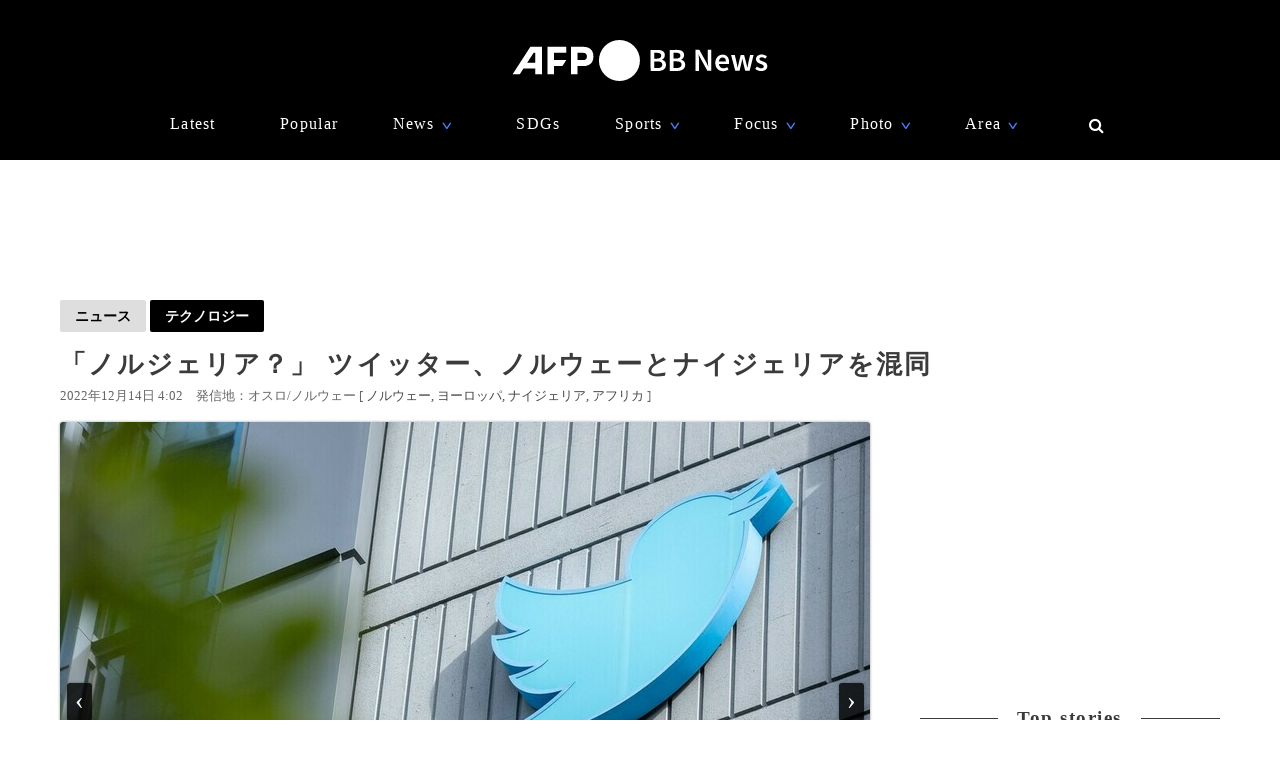

--- FILE ---
content_type: text/html; charset=utf-8
request_url: https://www.google.com/recaptcha/api2/aframe
body_size: 268
content:
<!DOCTYPE HTML><html><head><meta http-equiv="content-type" content="text/html; charset=UTF-8"></head><body><script nonce="EkO0fIUHq0S1rTf2JKYV_w">/** Anti-fraud and anti-abuse applications only. See google.com/recaptcha */ try{var clients={'sodar':'https://pagead2.googlesyndication.com/pagead/sodar?'};window.addEventListener("message",function(a){try{if(a.source===window.parent){var b=JSON.parse(a.data);var c=clients[b['id']];if(c){var d=document.createElement('img');d.src=c+b['params']+'&rc='+(localStorage.getItem("rc::a")?sessionStorage.getItem("rc::b"):"");window.document.body.appendChild(d);sessionStorage.setItem("rc::e",parseInt(sessionStorage.getItem("rc::e")||0)+1);localStorage.setItem("rc::h",'1768389680798');}}}catch(b){}});window.parent.postMessage("_grecaptcha_ready", "*");}catch(b){}</script></body></html>

--- FILE ---
content_type: application/javascript; charset=utf-8
request_url: https://fundingchoicesmessages.google.com/f/AGSKWxXeuBQtREcz45Aiz6OvW6sHp5snfjlOOFTjOtI9AULTQIPWtq9wSrO0T4ISmVULc0gS05AupA_T8mcbCxYgrZRNQU7BfU_d6KyRy7FrfHLufVJ3ePvVktWb7p9SGjuFxv-20fPLDGEnI5NFmz2FYfWfXVfKRUmSsBrznBoAouJyUGfSWpmD3xbhkb_N/__ads_async./right_ad_/adsrule./google-ad-/adcode_
body_size: -1291
content:
window['31674561-36e4-4662-aa89-44e92605e33c'] = true;